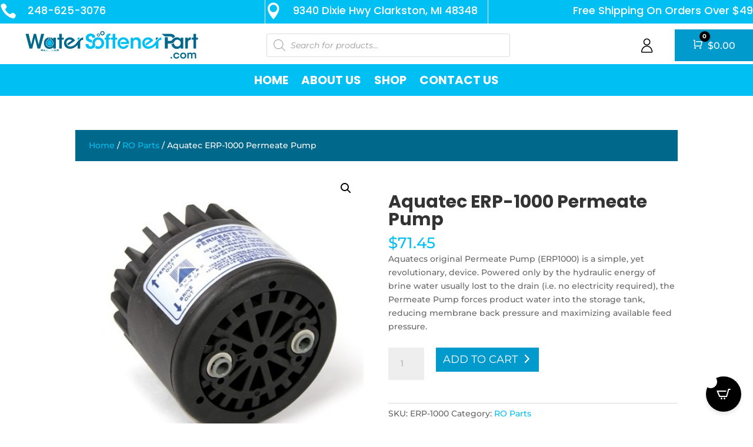

--- FILE ---
content_type: text/css
request_url: https://watersoftenerpart.com/wp-content/themes/wsp/style.css?ver=4.27.4
body_size: 324
content:
/*
 Theme Name:     WSP
 Theme URI:      https://www.toledowebdesigns.com/
 Description:    WSO Divi Child Theme
 Author:         Toledowebdesigns.com
 Author URI:     https://www.toledowebdesigns.com/
 Template:       Divi
 Version:        1.0.0
*/
 
 
/* =Theme customization starts here
------------------------------------------------------- */

@font-face {
	font-family: 'ElegantIcons';
	src:url('fonts/ElegantIcons.eot');
	src:url('fonts/ElegantIcons.eot?#iefix') format('embedded-opentype'),
		url('fonts/ElegantIcons.woff') format('woff'),
		url('fonts/ElegantIcons.ttf') format('truetype'),
		url('fonts/ElegantIcons.svg#ElegantIcons') format('svg');
	font-weight: normal;
	font-style: normal;
}


--- FILE ---
content_type: text/css
request_url: https://watersoftenerpart.com/wp-content/et-cache/global/et-divi-customizer-global.min.css?ver=1759450437
body_size: 2391
content:
body,.et_pb_column_1_2 .et_quote_content blockquote cite,.et_pb_column_1_2 .et_link_content a.et_link_main_url,.et_pb_column_1_3 .et_quote_content blockquote cite,.et_pb_column_3_8 .et_quote_content blockquote cite,.et_pb_column_1_4 .et_quote_content blockquote cite,.et_pb_blog_grid .et_quote_content blockquote cite,.et_pb_column_1_3 .et_link_content a.et_link_main_url,.et_pb_column_3_8 .et_link_content a.et_link_main_url,.et_pb_column_1_4 .et_link_content a.et_link_main_url,.et_pb_blog_grid .et_link_content a.et_link_main_url,body .et_pb_bg_layout_light .et_pb_post p,body .et_pb_bg_layout_dark .et_pb_post p{font-size:14px}.et_pb_slide_content,.et_pb_best_value{font-size:15px}.woocommerce #respond input#submit,.woocommerce-page #respond input#submit,.woocommerce #content input.button,.woocommerce-page #content input.button,.woocommerce-message,.woocommerce-error,.woocommerce-info{background:#00c0f3!important}#et_search_icon:hover,.mobile_menu_bar:before,.mobile_menu_bar:after,.et_toggle_slide_menu:after,.et-social-icon a:hover,.et_pb_sum,.et_pb_pricing li a,.et_pb_pricing_table_button,.et_overlay:before,.entry-summary p.price ins,.woocommerce div.product span.price,.woocommerce-page div.product span.price,.woocommerce #content div.product span.price,.woocommerce-page #content div.product span.price,.woocommerce div.product p.price,.woocommerce-page div.product p.price,.woocommerce #content div.product p.price,.woocommerce-page #content div.product p.price,.et_pb_member_social_links a:hover,.woocommerce .star-rating span:before,.woocommerce-page .star-rating span:before,.et_pb_widget li a:hover,.et_pb_filterable_portfolio .et_pb_portfolio_filters li a.active,.et_pb_filterable_portfolio .et_pb_portofolio_pagination ul li a.active,.et_pb_gallery .et_pb_gallery_pagination ul li a.active,.wp-pagenavi span.current,.wp-pagenavi a:hover,.nav-single a,.tagged_as a,.posted_in a{color:#00c0f3}.et_pb_contact_submit,.et_password_protected_form .et_submit_button,.et_pb_bg_layout_light .et_pb_newsletter_button,.comment-reply-link,.form-submit .et_pb_button,.et_pb_bg_layout_light .et_pb_promo_button,.et_pb_bg_layout_light .et_pb_more_button,.woocommerce a.button.alt,.woocommerce-page a.button.alt,.woocommerce button.button.alt,.woocommerce button.button.alt.disabled,.woocommerce-page button.button.alt,.woocommerce-page button.button.alt.disabled,.woocommerce input.button.alt,.woocommerce-page input.button.alt,.woocommerce #respond input#submit.alt,.woocommerce-page #respond input#submit.alt,.woocommerce #content input.button.alt,.woocommerce-page #content input.button.alt,.woocommerce a.button,.woocommerce-page a.button,.woocommerce button.button,.woocommerce-page button.button,.woocommerce input.button,.woocommerce-page input.button,.et_pb_contact p input[type="checkbox"]:checked+label i:before,.et_pb_bg_layout_light.et_pb_module.et_pb_button{color:#00c0f3}.footer-widget h4{color:#00c0f3}.et-search-form,.nav li ul,.et_mobile_menu,.footer-widget li:before,.et_pb_pricing li:before,blockquote{border-color:#00c0f3}.et_pb_counter_amount,.et_pb_featured_table .et_pb_pricing_heading,.et_quote_content,.et_link_content,.et_audio_content,.et_pb_post_slider.et_pb_bg_layout_dark,.et_slide_in_menu_container,.et_pb_contact p input[type="radio"]:checked+label i:before{background-color:#00c0f3}a{color:#009acd}.et_secondary_nav_enabled #page-container #top-header{background-color:#00c0f3!important}#et-secondary-nav li ul{background-color:#00c0f3}#main-footer .footer-widget h4,#main-footer .widget_block h1,#main-footer .widget_block h2,#main-footer .widget_block h3,#main-footer .widget_block h4,#main-footer .widget_block h5,#main-footer .widget_block h6{color:#00c0f3}.footer-widget li:before{border-color:#00c0f3}.woocommerce a.button.alt,.woocommerce-page a.button.alt,.woocommerce button.button.alt,.woocommerce button.button.alt.disabled,.woocommerce-page button.button.alt,.woocommerce-page button.button.alt.disabled,.woocommerce input.button.alt,.woocommerce-page input.button.alt,.woocommerce #respond input#submit.alt,.woocommerce-page #respond input#submit.alt,.woocommerce #content input.button.alt,.woocommerce-page #content input.button.alt,.woocommerce a.button,.woocommerce-page a.button,.woocommerce button.button,.woocommerce-page button.button,.woocommerce input.button,.woocommerce-page input.button,.woocommerce #respond input#submit,.woocommerce-page #respond input#submit,.woocommerce #content input.button,.woocommerce-page #content input.button,.woocommerce-message a.button.wc-forward,body .et_pb_button{font-size:18px;background-color:#009acd;border-width:0px!important;border-radius:0px;font-weight:normal;font-style:normal;text-transform:uppercase;text-decoration:none;}.woocommerce.et_pb_button_helper_class a.button.alt,.woocommerce-page.et_pb_button_helper_class a.button.alt,.woocommerce.et_pb_button_helper_class button.button.alt,.woocommerce.et_pb_button_helper_class button.button.alt.disabled,.woocommerce-page.et_pb_button_helper_class button.button.alt,.woocommerce-page.et_pb_button_helper_class button.button.alt.disabled,.woocommerce.et_pb_button_helper_class input.button.alt,.woocommerce-page.et_pb_button_helper_class input.button.alt,.woocommerce.et_pb_button_helper_class #respond input#submit.alt,.woocommerce-page.et_pb_button_helper_class #respond input#submit.alt,.woocommerce.et_pb_button_helper_class #content input.button.alt,.woocommerce-page.et_pb_button_helper_class #content input.button.alt,.woocommerce.et_pb_button_helper_class a.button,.woocommerce-page.et_pb_button_helper_class a.button,.woocommerce.et_pb_button_helper_class button.button,.woocommerce-page.et_pb_button_helper_class button.button,.woocommerce.et_pb_button_helper_class input.button,.woocommerce-page.et_pb_button_helper_class input.button,.woocommerce.et_pb_button_helper_class #respond input#submit,.woocommerce-page.et_pb_button_helper_class #respond input#submit,.woocommerce.et_pb_button_helper_class #content input.button,.woocommerce-page.et_pb_button_helper_class #content input.button,body.et_pb_button_helper_class .et_pb_button,body.et_pb_button_helper_class .et_pb_module.et_pb_button{color:#ffffff}.woocommerce a.button.alt:after,.woocommerce-page a.button.alt:after,.woocommerce button.button.alt:after,.woocommerce-page button.button.alt:after,.woocommerce input.button.alt:after,.woocommerce-page input.button.alt:after,.woocommerce #respond input#submit.alt:after,.woocommerce-page #respond input#submit.alt:after,.woocommerce #content input.button.alt:after,.woocommerce-page #content input.button.alt:after,.woocommerce a.button:after,.woocommerce-page a.button:after,.woocommerce button.button:after,.woocommerce-page button.button:after,.woocommerce input.button:after,.woocommerce-page input.button:after,.woocommerce #respond input#submit:after,.woocommerce-page #respond input#submit:after,.woocommerce #content input.button:after,.woocommerce-page #content input.button:after,body .et_pb_button:after{font-size:28.8px}body .et_pb_bg_layout_light.et_pb_button:hover,body .et_pb_bg_layout_light .et_pb_button:hover,body .et_pb_button:hover{color:#ffffff!important;background-color:#00688b;letter-spacing:1px}.woocommerce a.button.alt:hover,.woocommerce-page a.button.alt:hover,.woocommerce button.button.alt:hover,.woocommerce button.button.alt.disabled:hover,.woocommerce-page button.button.alt:hover,.woocommerce-page button.button.alt.disabled:hover,.woocommerce input.button.alt:hover,.woocommerce-page input.button.alt:hover,.woocommerce #respond input#submit.alt:hover,.woocommerce-page #respond input#submit.alt:hover,.woocommerce #content input.button.alt:hover,.woocommerce-page #content input.button.alt:hover,.woocommerce a.button:hover,.woocommerce-page a.button:hover,.woocommerce button.button:hover,.woocommerce-page button.button:hover,.woocommerce input.button:hover,.woocommerce-page input.button:hover,.woocommerce #respond input#submit:hover,.woocommerce-page #respond input#submit:hover,.woocommerce #content input.button:hover,.woocommerce-page #content input.button:hover{color:#ffffff!important;background-color:#00688b!important;letter-spacing:1px}@media only screen and (min-width:981px){.et_fixed_nav #page-container .et-fixed-header#top-header{background-color:#00c0f3!important}.et_fixed_nav #page-container .et-fixed-header#top-header #et-secondary-nav li ul{background-color:#00c0f3}}@media only screen and (min-width:1350px){.et_pb_row{padding:27px 0}.et_pb_section{padding:54px 0}.single.et_pb_pagebuilder_layout.et_full_width_page .et_post_meta_wrapper{padding-top:81px}.et_pb_fullwidth_section{padding:0}}	h1,h2,h3,h4,h5,h6{font-family:'Poppins',Helvetica,Arial,Lucida,sans-serif}body,input,textarea,select{font-family:'Montserrat',Helvetica,Arial,Lucida,sans-serif}.et_pb_button{font-family:'Poppins',Helvetica,Arial,Lucida,sans-serif}.dc-header-v3 .dc-menu-cart-column{display:flex;justify-content:flex-end}.dc-header-v3 .dc-menu-icon{align-self:center}.dc-header-v3 .dc-menu-minicart{display:flex}.dc-search-demo-column{display:flex;align-self:center}.dc-header-v3 .dc-menu-minicart .cartpops-cart__wrapper{align-self:center}.dc-header-v3 .dc-menu-minicart .et_pb_code_inner{display:flex}.dc-search-form-demo{width:100%}.dc-dropdown-menu #menu-main-menu{padding:0!important}.dc-dropdown-menu .et_pb_menu__menu>nav>ul>li{margin-top:0px!important}body.et-db #et-boc .et-l .et_pb_fullwidth_menu--without-logo .et_pb_menu__menu>nav>ul{padding:0px 0 0!important}.dc-dropdown-menu .et_pb_menu__menu>nav>ul>li>a{padding-top:20px!important;padding-bottom:20px!important}.count{display:none}.home-cat h2{font-weight:700;text-transform:uppercase;color:#000000!important;text-align:center;transition:color 300ms ease 0ms}body .home-cat h2:hover{color:#009acd!important}.newsletter-section .et_pb_row::before{border:5px solid rgba(0,0,0,.05);content:"";position:absolute;top:25px;bottom:25px;left:25px;right:25px}.tnp-subscription input[type="text"],.tnp-subscription input[type="email"]{border:1px solid #000!important}.tnp-subscription input.tnp-submit{background-color:#00688b!important}.tnp-subscription{margin:15px 0!important}.cartpops-cart__toggle .cartpops-cart__container span{color:#fff!important}.cartpops-cart__toggle .cartpops-cart__container-icon i{color:#fff}.cartpops-cart--items-indicator-bubble .cartpops-cart__toggle .cartpops-cart__container-counter{background-color:#000!important}#woocommerce_product_categories-2{background:#00688b}#woocommerce_product_categories-2 h4{background:#00c0f3;color:#fff;text-transform:uppercase;font-weight:bold;padding:12px 12px;font-size:22px}.product-categories li a{color:#fff}#woocommerce_product_categories-2 li{padding:7px 10px;margin-bottom:0px;border-bottom:1px solid #fff}#woocommerce_product_categories-2 li:hover{background:#009acd}#woocommerce_product_categories-2 .current-cat{background:#00c0f3}.et_left_sidebar #sidebar{padding-right:10px}.woocommerce ul.products li.product,.woocommerce-page ul.products li.product{text-align:center}.woocommerce-products-header__title.page-title,.woocommerce div.product .product_title,.product .related h2{font-weight:bold}.woocommerce .woocommerce-breadcrumb{padding:15px 23px!important;color:#fff!important;background:#00688b!important}.woocommerce .woocommerce-breadcrumb a{color:#00c0f3!important}.single-product #sidebar{display:none}.woocommerce div.product div.summary{padding-top:40px}.wpcf7 input[type="email"],.wpcf7 input[type="tel"],.wpcf7 input[type="text"],.wpcf7 textarea{background-color:transparent;border:1px solid #00c0f3;padding:10px;color:#000;width:100%;margin-bottom:10px}.wpcf7-form-control.wpcf7-submit{background:#009acd;color:#fff;border:none;padding:10px 30px;text-transform:uppercase}